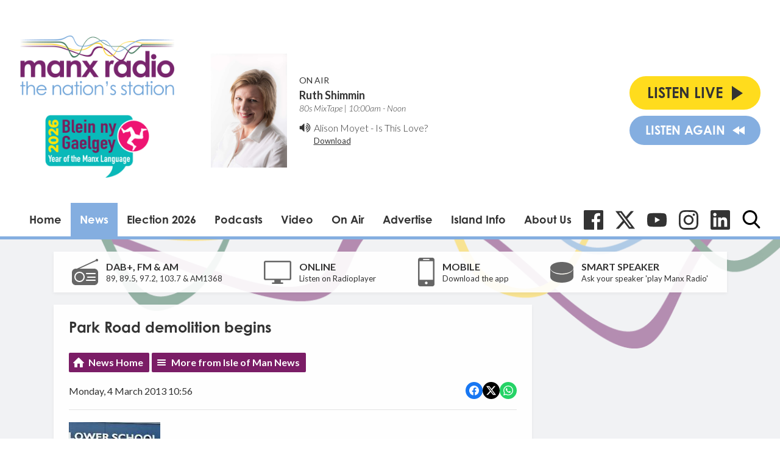

--- FILE ---
content_type: text/html; charset=utf-8
request_url: https://www.google.com/recaptcha/api2/aframe
body_size: 268
content:
<!DOCTYPE HTML><html><head><meta http-equiv="content-type" content="text/html; charset=UTF-8"></head><body><script nonce="JDaP42fEhTQ5uTjQ_qM1kw">/** Anti-fraud and anti-abuse applications only. See google.com/recaptcha */ try{var clients={'sodar':'https://pagead2.googlesyndication.com/pagead/sodar?'};window.addEventListener("message",function(a){try{if(a.source===window.parent){var b=JSON.parse(a.data);var c=clients[b['id']];if(c){var d=document.createElement('img');d.src=c+b['params']+'&rc='+(localStorage.getItem("rc::a")?sessionStorage.getItem("rc::b"):"");window.document.body.appendChild(d);sessionStorage.setItem("rc::e",parseInt(sessionStorage.getItem("rc::e")||0)+1);localStorage.setItem("rc::h",'1769338211066');}}}catch(b){}});window.parent.postMessage("_grecaptcha_ready", "*");}catch(b){}</script></body></html>

--- FILE ---
content_type: application/javascript
request_url: https://ads.aiir.net/pageads?s=147&path_no_tll=%2Fnews%2Fisle-of-man-news%2Fpark-road-demolition-begins%2F&pos%5B%5D=5798&pos%5B%5D=5799&pos%5B%5D=5800&pos%5B%5D=5801&pos%5B%5D=to&pos%5B%5D=cs&service_id=78&callback=_jsonp_1769338208875
body_size: -46
content:
_jsonp_1769338208875({"src":"arm64"});